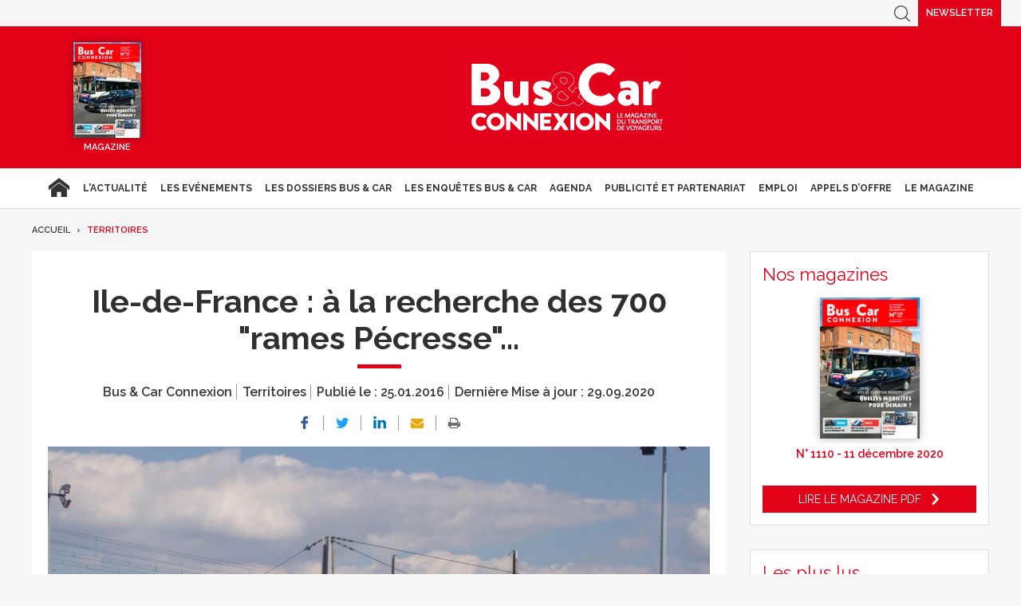

--- FILE ---
content_type: text/html; charset=UTF-8
request_url: https://www.busetcar.com/territoires/ile-de-france-a-la-recherche-des-700-rames-pecresse-622548.php
body_size: 17114
content:
<!DOCTYPE html>
<html lang="fr" class="has-navbar-fixed-top">
<head>
<script>
window.dataLayer = window.dataLayer || [];
dataLayer.push({
 'login_status':'logged_in',
'content_group':'Article',			
'content_group2':'Territoires','content_type': 'free',
'publication_date':'25/01/2016','author': 'Michel Chlastacz','display_ads':"false" ,
'media':'Bus & Car Connexion'  });
</script>
    <!-- Google Tag Manager -->
  <script>
    (function(w,d,s,l,i){w[l]=w[l]||[];w[l].push({'gtm.start':
    new Date().getTime(),event:'gtm.js'});var f=d.getElementsByTagName(s)[0],
    j=d.createElement(s),dl=l!='dataLayer'?'&l='+l:'';j.async=true;j.src=
    'https://www.googletagmanager.com/gtm.js?id='+i+dl;f.parentNode.insertBefore(j,f);
    })(window,document,'script','dataLayer','GTM-FC5ZV43');
  </script>
<!-- End Google Tag Manager -->
    <!-- COL -->

<!-- BL BC - Htmlheader de type imm -->
<!-- BL in -->

<!-- Global site tag (gtag.js) - Google Analytics -->
<script async src="https://www.googletagmanager.com/gtag/js?id=G-VT5DMN4CRT"></script>
<script>
  window.dataLayer = window.dataLayer || [];
  function gtag(){dataLayer.push(arguments);}
  gtag('js', new Date());

  gtag('config', 'G-VT5DMN4CRT');
</script>

<meta charset="utf-8"/>
<title>Ile-de-France : à la recherche des 700 &quot;rames Pécresse&quot;... - Bus &amp; Car</title>

<meta name="description" content="" />
<meta name="viewport" content="width=device-width, initial-scale=1, maximum-scale=1.0, shrink-to-fit=no, user-scalable=0" />


<link type="image/x-icon" rel="icon" href="/favicon.ico" />

    <meta name="twitter:description"
          content=""/>
    <meta name="twitter:title" content="Ile-de-France : à la recherche des 700 "rames Pécresse"..."/>
    <meta name="twitter:card" content="summary_large_image"/>

    <meta property="og:title" content="Ile-de-France : à la recherche des 700 "rames Pécresse"..."/>
    <meta property="og:description"
          content=""/>
            <meta property="og:image" content="https://ibp.info6tm.fr/api/v1/files/5f736ad18fe56f716572a89c/methodes/cover_mag/image.jpg"/>
        <meta property="og:image:type" content="image/jpeg"/>
        <meta property="og:locale" content="fr_FR">
    <meta property="og:url" content="http://www.busetcar.com/territoires/ile-de-france-a-la-recherche-des-700-rames-pecresse-622548.php/?latest">
	<link rel="canonical" href="/territoires/ile-de-france-a-la-recherche-des-700-rames-pecresse-622548.php" />


<link type="text/css" rel="stylesheet" href="/css/bc.min.css" />

<link type="text/css" rel="stylesheet" href="/css/print2020.min.css" media="print" />

<script type="text/javascript" src="/js/jquery-3.0.0.min.js"></script>
<script type="text/javascript" src="/js/scripts2020.min.js"></script>
<script type="text/javascript" src="/js/site.min.js"></script>
<script type="text/javascript" src="/js/sso2020.min.js"></script>

<!-- <script type="text/javascript" src="/js/jQuery.print.min.js"></script> -->

<link type="text/css" rel="stylesheet" href="/css/slippry.min.css" media="screen" />
<script type="text/javascript" src="/js/slippry.min.js"></script>

<script type="text/javascript">
    var LPF_SITE = 'bc0f';
    var LPF_PATH_CODE = 'undefined';
</script>

<script type="text/javascript">
    sas_tmstp = Math.round(Math.random() * 10000000000);
    sas_masterflag = 1;

    function SmartAdServer(sas_pageid, sas_formatid, sas_target) {
        if (sas_masterflag == 1) {
            sas_masterflag = 0;
            sas_master = 'M';
        } else {
            sas_master = 'S';
        }
        document.write('<scr' + 'ipt src="https://www.smartadserver.com/call/pubj/' + sas_pageid + '/' + sas_formatid + '/' + sas_master + '/' + sas_tmstp + '/' + escape(sas_target) + '?"></scr' + 'ipt>');
    }
</script>

	
<script src="//ced.sascdn.com/tag/106/smart.js" type="text/javascript"></script>
<script type="text/javascript">
  var syncjs = 1
  // Ads manager to use async tagging
  sas.setup({
    domain: "https://adapi.smartadserver.com",
    networkid: 106,
    async: syncjs
  });
</script>


    <script src="//assets.adobedtm.com/00b04938854733eea4b22b8bb187513ab8504c1b/satelliteLib-00a50b5bfbeef38b6ec319d116c0548adcc28051.js"></script>

<!-- Les metas OG pour Facebook -->
    <meta property="og:title" content="Ile-de-France : à la recherche des 700 "rames Pécresse"..."/>
    <meta property="og:description" content=""/>
    <meta property="og:type" content="article"/>
                         <meta property="og:image" content="https://ibp.info6tm.fr/api/v1/files/5f736ad18fe56f716572a89c/methodes/article_small_portrait/image.jpg"/>
                <link rel="canonical" href="https://www.busetcar.com/territoires/ile-de-france-a-la-recherche-des-700-rames-pecresse-622548.php" />

<meta name="robots" content="max-snippet:-1">
<meta name="robots" content="max-video-preview:-1">
<meta name="robots" content="max-image-preview:standard">

<!-- /BL -->

</head>
<body class="  bc ">



    <script>
        var LUP_datalayer = {
            profile: {},
            nav: {}
        };
    </script>

            <!-- CE FICHIER GÈRE UNIQUEMENT LA PARTIE NAV ET ARTICLE -->

<!-- Pour une meilleure lisibilité du code je mets la récupération d'Ariane ici. -->
        
                            
<script>
    var ariane = JSON.parse('\u007B\u0022bc\u003Abc0f\u003Aterritoires\u0022\u003A\u0022Territoires\u0022\u007D');
</script>


<!-- On gère ici la "recherche" -->

<script>

    /**
     * Les associations code site => libellé.
     */
    var LPF_PATH_CODE_LIBELLE = {
        BCTG: 'Bus&Car',
        THEB: 'TourHebdo',
        ICO: 'Icotour',
        RCP: 'Guide des Réceptifs',
        ASH: 'Actualités Sociales Hebdomadaires',
        ATL: 'Actu Transport Logistique'
    };

    var LPF_SITE_PREFIX = '';
    if (LPF_PATH_CODE_LIBELLE.hasOwnProperty(LPF_PATH_CODE)) {
        if (LPF_PATH_CODE === 'BCTG' || LPF_PATH_CODE === 'THEB' || LPF_PATH_CODE === 'ICO' || LPF_PATH_CODE == 'RCP') {
            LPF_SITE_PREFIX = 'th';
        } else if (LPF_PATH_CODE === 'ASH') {
            LPF_SITE_PREFIX = 'ash';
        } else if (LPF_PATH_CODE === 'ATL') {
            LPF_SITE_PREFIX = 'atl';
        }
    }

    /**
     *
     * TODO :
     * A adapter pour les autres sites :
     * pageName (return th & tmp.slice(0, ==>3<==) (car tr:theb0f:tourh)
     * buildAriane (path en dur)
     * namespace => ajouter les différents sites (cas particulier pour TH normalement si faut faire B&C, icotour & GDR)
     */

    /**
     * Tous ce qui est dans "nav"
     *
     * Retourne le nom de la page sous le format
     * site:[reste du path => sans la famille & sans le code site de Pulse]
     * @param path
     * @returns string
     */
    function pageName(path) {
        var slice = 2;
        if (LPF_SITE_PREFIX === 'th') {
            slice = 3;
        }
        var tmp = path.split(':');
        tmp.splice(0, slice);
        return LPF_SITE_PREFIX + ':' + tmp.join(':');
    }

    /**
     * Renvoie le type de la page (homepage, section ou article)
     * @param type
     * @param path
     * @returns string
     */
    function pageType(type, path) {
        if (type === 'H') {
            if (path.indexOf('homepage') === -1) {
                return 'section';
            }
            return 'homepage';
        } else if (type === 'E') {
            return 'article';
        } else if (type === 'C') {
            return 'section';
        }
    }

    /**
     * A partir du fil d'ariane crée les différentes propriétes pour le "nav".
     * @param ariane
     * @returns object
     */
    function buildAriane(ariane) {
        var level = [];
        for (var path in ariane) {
            level.push(pageName(path));
        }
        var res = {};
        for (var i = 0; i < level.length; i++) {
            res['level' + (i + 2)] = level[i];
        }
        return res;
    }

    /**
     * Renvoie le site correspondant.
     * Utilise la variable global LPF_PATH_CODE
     * @returns string
     */
    function nameSpace() {
        if (LPF_PATH_CODE_LIBELLE.hasOwnProperty(LPF_PATH_CODE)) {
            return LPF_PATH_CODE_LIBELLE[LPF_PATH_CODE];
        }
        return '';
    }

    /**
     * Retourne le prePageName c'est à dire le pageName sans le string avec les premiers ":".
     * @param path
     */
    function prePageName(path, pageType) {
        var tmp = pageName(path).split(':');
        if (LPF_SITE_PREFIX === 'th') tmp.splice(0, 1);
        if (path.indexOf('homepage') === -1) tmp.splice(1, 0, pageType);
        return tmp.join(':');
    }

    /**
     * Renvoie la string correspondant selon qu'on soit sur mobile ou tablette.
     */
    function responsive() {
        if (navigator.userAgent.match(/(android|iphone|blackberry|symbian|symbianos|symbos|netfront|model-orange|javaplatform|iemobile|windows phone|samsung|htc|opera mobile|opera mobi|opera mini|presto|huawei|blazer|bolt|doris|fennec|gobrowser|iris|maemo browser|mib|cldc|minimo|semc-browser|skyfire|teashark|teleca|uzard|uzardweb|meego|nokia|bb10|playbook)/gi)) {
            return 'responsive:mobile';
        } else {
            return 'responsive:desktop';
        }
    }

    /**
     * Renvoie les dimensions de l'écran.
     * @returns object
     */
    function getWindowSize() {
        return {
            width: window.screen.width,
            height: window.screen.height
        }
    }

    /**
     * Tous ce qui est dans article.
     * Renvoie la date de publication de l'article au format D/M/Y
     */
    function articleDatePublication(date) {
        var tmp = date.split(' ');
        tmp = tmp[0].split('-');
        return tmp[2] + '/' + tmp[1] + '/' + tmp[0];
    }

    /**
     * Renvoie le nom du serveur sans le "wwww-".
     */
    function getServer() {
        var server = window.location.hostname;
        if (server.indexOf('www-') !== -1) {
            server = server.replace('www-', '');
        }
        return server;
    }

    /**
     * Génère la dernière partie pour les pageName & les prePageName & hier1
     */
    function getArticleForPageName(article) {
        if (article) {
            var url_split = article.url.split('/');
            return ':' + url_split[url_split.length - 1].substr(0, url_split[url_split.length - 1].lastIndexOf('-'));
        } else {
            return '';
        }
    }

    var engine = JSON.parse('\u007B\u0022url\u0022\u003A\u0022\\\/territoires\\\/ile\u002Dde\u002Dfrance\u002Da\u002Dla\u002Drecherche\u002Ddes\u002D700\u002Drames\u002Dpecresse\u002D622548.php\u0022,\u0022type\u0022\u003A\u0022E\u0022,\u0022pinfo\u0022\u003A\u005B\u005D,\u0022pinfo2\u0022\u003Anull,\u0022http_code\u0022\u003A200,\u0022user_acces\u0022\u003Atrue,\u0022user_auth\u0022\u003Afalse,\u0022user_permissions\u0022\u003Afalse,\u0022body_page\u0022\u003A\u0022body_article_2col\u0022,\u0022colonnes\u0022\u003A\u005B\u0022Artventre\u0022,\u0022Rubdroite\u0022\u005D\u007D');
    var hierarchie = JSON.parse('\u007B\u0022id_hierarchie\u0022\u003A115343,\u0022titre\u0022\u003A\u0022Territoires\u0022,\u0022uri\u0022\u003A\u0022\\\/territoires\\\/\u0022,\u0022type\u0022\u003A\u0022PAG\u003A\u0022,\u0022niveau\u0022\u003A1,\u0022ordre\u0022\u003A0,\u0022visibilite\u0022\u003A1,\u0022meta\u0022\u003A\u007B\u0022code_magazine\u0022\u003A\u0022\u0022,\u0022code_pub\u0022\u003A\u002232113\\\/221019\u0022,\u0022description_article\u0022\u003A\u0022\u0023\u007Belement.chapeau\u007D\u0022,\u0022description_rubrique\u0022\u003A\u0022Bus\u0020\u0026\u0020Car\u0020Transport\u0020de\u0020Voyageurs,\u0020le\u0020portail\u0020des\u0020professionnels\u0020du\u0020Transport\u0020de\u0020Voyageurs\u0020\u003A\u0020actualit\\u00e9s\u0020du\u0020transport\u0020de\u0020voyageurs,\u0020offres\u0020d\u0027emploi,\u0020guide\u0020Icotour,\u0020toutes\u0020les\u0020informations\u0020pour\u0020les\u0020professionnels\u0020du\u0020transport\u0022,\u0022titre_article\u0022\u003A\u0022\u0023\u007Belement.titre\u007D\u0020\u002D\u0020Bus\u0020\u0026\u0020Car\u0022,\u0022titre_rubrique\u0022\u003A\u0022Bus\u0020\u0026\u0020Car\u0020\u002D\u0020Transport\u0020de\u0020Voyageurs\u0022,\u0022insertion\u0022\u003A\u0022\u0022,\u0022email\u0022\u003Anull,\u0022id_3R\u0022\u003Anull,\u0022reaction\u0022\u003Anull,\u0022cover\u0022\u003Anull,\u0022date_issue\u0022\u003Anull,\u0022ranking_mode_enabled\u0022\u003Anull,\u0022ranking_mode_polling_interval\u0022\u003A30000,\u0022lien_calameo\u0022\u003Anull\u007D,\u0022redirections\u0022\u003A\u005B\u005D,\u0022created_at\u0022\u003A\u007B\u0022date\u0022\u003A\u00222020\u002D09\u002D17\u002009\u003A34\u003A25.000000\u0022,\u0022timezone_type\u0022\u003A1,\u0022timezone\u0022\u003A\u0022\u002B00\u003A00\u0022\u007D,\u0022updated_at\u0022\u003A\u007B\u0022date\u0022\u003A\u00222025\u002D07\u002D08\u002012\u003A45\u003A00.000000\u0022,\u0022timezone_type\u0022\u003A1,\u0022timezone\u0022\u003A\u0022\u002B00\u003A00\u0022\u007D,\u0022date_front_last_sync\u0022\u003A\u007B\u0022date\u0022\u003A\u00222025\u002D07\u002D08\u002014\u003A22\u003A54.000000\u0022,\u0022timezone_type\u0022\u003A1,\u0022timezone\u0022\u003A\u0022\u002B00\u003A00\u0022\u007D,\u0022publiable\u0022\u003Atrue,\u0022associable\u0022\u003Atrue,\u0022rss\u0022\u003A0,\u0022body_rub\u0022\u003A\u0022body_rubrique_2col\u0022,\u0022colonnes_rub\u0022\u003A\u0022Rubventre,Rubdroite\u0022,\u0022body_art\u0022\u003A\u0022body_article_2col\u0022,\u0022colonnes_art\u0022\u003A\u0022Artventre,Rubdroite\u0022,\u0022request_type\u0022\u003A\u0022tricustom\u003Fpath\u003D\u0023\u007Bpath\u007D\u0026champ\u003Ddate_creation\u0026ordre\u003D\u002D1\u007Cpager\u003Fpgsize\u003D27\u0026pg\u003D\u0023\u007Bpg\u007D\u0022,\u0022date_front_first_sync\u0022\u003A\u007B\u0022date\u0022\u003A\u00222020\u002D09\u002D17\u002009\u003A34\u003A26.000000\u0022,\u0022timezone_type\u0022\u003A1,\u0022timezone\u0022\u003A\u0022\u002B00\u003A00\u0022\u007D,\u0022famille\u0022\u003A\u0022bc\u0022,\u0022site\u0022\u003A\u0022bc0f\u0022,\u0022path\u0022\u003A\u0022bc\u003Abc0f\u003Aterritoires\u0022,\u0022canonical_url\u0022\u003A\u0022https\u003A\\\/\\\/www.busetcar.com\\\/territoires\\\/\u0022\u007D');
    var article = null;

    if (engine.type === 'E') {
        article = JSON.parse('\u007B\u0022_id\u0022\u003A622548,\u0022id_element\u0022\u003A622548,\u0022titre\u0022\u003A\u0022Ile\u002Dde\u002DFrance\u0020\u003A\u0020\\u00e0\u0020la\u0020recherche\u0020des\u0020700\u0020\\\u0022rames\u0020P\\u00e9cresse\\\u0022...\u0022,\u0022titre_alt\u0022\u003Anull,\u0022titre_url\u0022\u003A\u0022ile\u002Dde\u002Dfrance\u002Da\u002Dla\u002Drecherche\u002Ddes\u002D700\u002Drames\u002Dpecresse\u0022,\u0022texte\u0022\u003A\u0022Le\u002020\u0020janvier\u00202016,\u0020Val\\u00e9rie\u0020P\\u00e9cresse\u0020a\u0020r\\u00e9affirm\\u00e9\u0020devant\u0020le\u0020Syndicat\u0020des\u0020Transports\u0020d\\u2019\\u00cele\u002Dde\u002DFrance\u0020\u0028STIF\u0029\u0020sa\u0020volont\\u00e9\u0020de\u0020renouveler\u0020et\u0020de\u0020moderniser\u0020d\\u2019ici\u00202021\u0020la\u0020totalit\\u00e9\u0020du\u0020parc\u0020des\u0020mat\\u00e9riels\u0020roulants\u0020des\u0020transports\u0020ferroviaires\u0020r\\u00e9gionaux,\u0020RER\u0020et\u0020\u003Cem\u003ETransilien\u003C\\\/em\u003E.\u0020Concr\\u00e8tement,\u0020il\u0020s\u0027agira\u0020de\u0020passer\u0020\\u00e0\u0020700\u0020rames\u0020\\u00ab\u003Cem\u003Enouvelles\u0020ou\u0020r\\u00e9nov\\u00e9es\u003C\\\/em\u003E\\u00bb\u0020\u0028la\u0020nuance\u0020est\u0020importante\u0029,\u0020au\u0020lieu\u0020des\u0020280\u0020rames\u0020nouvelles\u0020des\u0020contrats\u0020STIF\u002DRATP\u0020et\u0020STIF\u0020\u002D\u0020SNCF\u0020conclus\u0020avant\u0020les\u0020\\u00e9lections\u0020r\\u00e9gionales.\\r\\n\\r\\nD\\u00e9crypter\u0020ces\u0020propositions\\u00a0c\\u2019est\u0020d\\u2019abord\u0020rappeler\u0020qu\\u2019on\u0020ne\u0020peut\u0020renouveler\u0020que\u0020l\\u2019obsol\\u00e8te,\u0020et\u0020ensuite\u0020ne\u0020r\\u00e9nover\u0020que\u0020si\u0020la\u0020dur\\u00e9e\u0020de\u0020vie\u0020suppl\\u00e9mentaire\u0020obtenue\u0020rentabilise\u0020l\\u2019op\\u00e9ration\u0020en\u0020comparaison\u0020du\u0020co\\u00fbt\u0020d\\u2019un\u0020mat\\u00e9riel\u0020neuf.\\r\\n\\r\\nC\\u00f4t\\u00e9\u0020mat\\u00e9riels\u0020tr\\u00e8s\u0020anciens,\u0020il\u0020reste\u0020trois\u0020s\\u00e9ries\u0020de\u0020rames\\u00a0\u003Ales\u0020six\u0020Z\u00206100,\u0020seules\u0020de\u0020type\u0020\\u00abpetits\u0020gris\\u00bb\u0020subsistantes\u0020de\u0020la\u0020banlieue\u0020Nord,\u0020plus\u0020des\u0020rames\u0020inox\u0020pouss\\u00e9es\\\/tract\\u00e9es\u0020RIB\u0020et\u0020les\u0020Z\u00206400.\u0020Les\u0020premi\\u00e8res\u0020dispara\\u00eetront\u0020fin\u00202016,\u0020remplac\\u00e9es\u0020par\u0020des\u0020\u003Cem\u003EFrancilien\u003C\\\/em\u003E\u0020\u0028Z\u002050\u0020000\u0029.\u0020Si\u0020les\u0020RIB\u0020viennent\u0020de\u0020quitter\u0020la\u0020ligne\u0020L\u0020\u0028Saint\u002DLazare\u002DMantes\u002DVernon\\\/Gisors\u0029\u0020elles\u0020roulent\u0020encore\u0020en\u0020banlieue\u0020Est.\u0020Les\u0020Z\u00206400\u0020totalisent\u002054\u0020rames\u0020en\u0020service,\u0020certaines\u0020roulant\u0020en\u0020heures\u0020de\u0020pointe\u0020sur\u0020Paris\u002DCergy.\u0020Elles\u0020sont\u0020affect\\u00e9es\u0020aux\u0020relations\u0020Saint\u002DLazare\u0020\u002D\u0020Versailles\u002DRive\u002DDroite\\\/\u0020Saint\u002DNom\u002Dla\u002DBret\\u00e8che\u0020\u0028plus\u0020les\u0020branches\u0020Saint\u002DGermain\u0020Grande\u0020Ceinture\u0020et\u0020Noisy\u002Dle\u002DRoi\u0029.\u0020Fin\u00202017\u0020elles\u0020seront\u0020en\u0020partie\u0020remplac\\u00e9es\u0020par\u002019\u0020rames\u0020Z\u002050\u0020000\u0020\u003Cem\u003EFrancilien\u003C\\\/em\u003E.\u0020Resteraient\u002035\u0020rames\u0020\\u00e0\u0020renouveler.\\r\\n\\r\\nLes\u0020autres\u0020renouvellements\u0020visent\u0020les\u0020voitures\u0020\\u00e0\u0020deux\u0020niveaux\u0020datant\u0020des\u0020ann\\u00e9es\u00201970\u002D80\u0020utilis\\u00e9es\u0020en\u0020composition\u0020\\u00e0\u0020six\u0020caisses\u0020sur\u0020les\u0020lignes\u0020de\u0020Saint\u002DLazare,\u0020ou\u0020\\u00e0\u0020sept\u0020caisses\u0020sur\u0020la\u0020grande\u0020banlieue\u0020Montparnasse.\u0020Soit\u0020une\u0020cinquantaine\u0020de\u0020rames\u0020qui\u0020pourraient\u0020\\u00eatre\u0020remplac\\u00e9es\u0020par\u0020des\u0020\u003Cem\u003ERegio\u00202\u0020N\u003C\\\/em\u003E.\\r\\n\\r\\nC\\u00f4t\\u00e9\u0020RER\u002DA\u0020RATP,\u0020la\u0020commande\u0020des\u0020rames\u0020\\u00e0\u0020deux\u0020niveaux\u0020MI\u002009\u0020totalise\u0020140\u0020unit\\u00e9s\u0020dont\u002087\u0020d\\u00e9j\\u00e0\u0020livr\\u00e9es\u0020\u0028plus\u002010\u0020en\u00202016\u0029.\u0020Elles\u0020remplaceront\u0020d\\u2019ici\u00202020\u0020les\u0020MS\u002061\u0020livr\\u00e9es\u0020de\u0020\\u2026\u00201967\u0020\\u00e0\u00201980,\u0020dont\u002032\u0020sont\u0020encore\u0020en\u0020service.\\r\\n\\r\\nS\\u2019ajoutent\u0020les\u0020besoins\u0020li\\u00e9s\u0020au\u0020prolongement\u0020ouest\u0020du\u0020RER\u002DE\u0020SNCF,\u0020avec\u0020des\u0020\\u00e9valuations\u0020qui\u0020vont\u0020de\u002050\u0020\\u00e0\u0020110\u0020rames\u0020selon\u0020la\u0020solution\u0020retenue.\u0020Soit\u0020le\u0020maintien\u0020des\u002053\u0020rames\u0020MI\u00202N\u0020\u0028Z\u002022500\u0029\u0020livr\\u00e9es\u0020de\u00201996\u0020\\u00e0\u00202000,\u0020ou\u0020leur\u0020envoi\u0020sur\u0020d\\u2019autres\u0020lignes\\u2026\\r\\n\\r\\nLes\u0020r\\u00e9novations,\u0020qui\u0020seraient\u0020\\u00e0\u0020r\\u00e9partir\u0020entre\u0020les\u0020industriels\u0020et\u0020les\u0020ateliers\u0020SNCF,\u0020ne\u0020peuvent\u0020concerner\u0020qu\\u2019une\u0020partie\u0020des\u0020252\u0020automotrices\u0020\\u00e0\u0020deux\u0020niveaux\u0020Z\u00202\u0020N,\u0020puisque\u0020certaines\u0020ont\u0020\\u00e9t\\u00e9\u0020modernis\\u00e9es\u0020en\u00202007.\u0020Les\u0020Z\u00205600\u0020\u00281,5\u0020kV\u0020continu\u0029\u0020et\u0020Z\u002020\u0020500\u0020\u0028bi\u0020courant\u00201,5\\\/\u002025\u0020kV\u0029\u0020aux\u0020longueurs\u0020et\u0020compositions\u0020vari\\u00e9es,\u0020livr\\u00e9es\u0020de\u00201982\u0020\\u00e0\u00201985\u0020et\u0020de\u00201992\u0020\\u00e0\u00201998,\u0020sont\u0020exploit\\u00e9es\u0020sur\u0020les\u0020RER\u0020C\u0020et\u0020D.\\r\\n\\r\\nEn\u0020tout\u0020\\u00e9tat\u0020de\u0020cause,\u0020l\\u2019essentiel\u0020des\u0020investissements\u0020est\u0020mobilis\\u00e9\u0020d\\u2019ici\u00202020\u0020par\u0020les\u0020infrastructures\u002A.\u0020Alors\u0020que\u0020les\u0020objectifs\u0020annonc\\u00e9s\u0020par\u0020Val\\u00e9rie\u0020P\\u00e9cresse\u0020impliquent\u0020un\u0020effort\u0020suppl\\u00e9mentaire\u0020de\u00204,5\u0020milliards\u0020d\\u2019euros\\u00a0\u0021\\r\\n\\r\\n\\u00a0\\r\\n\\r\\n\u002A\u003Cem\u003E\u0020Le\u0020CPER\u00202016\u002D2020\u0020pr\\u00e9voit\u0020d\\u2019investir\u00203,076\u0020milliards\u0020d\\u2019euros\u0020pour\u0020les\u0020r\\u00e9seaux\u0020RER\u0020et\u0020\\u00ab\\u00a0Transilien\\u00a0\\u00bb.\u003C\\\/em\u003E\u0022,\u0022surtitre\u0022\u003A\u0022\u0022,\u0022signature\u0022\u003A\u0022Michel\u0020Chlastacz\u0022,\u0022chapeau\u0022\u003A\u0022\u0022,\u0022source\u0022\u003A\u0022bc\u0022,\u0022type\u0022\u003A\u0022ART\u003A\u0022,\u0022profil\u0022\u003Anull,\u0022url\u0022\u003A\u0022\\\/territoires\\\/ile\u002Dde\u002Dfrance\u002Da\u002Dla\u002Drecherche\u002Ddes\u002D700\u002Drames\u002Dpecresse\u002D622548.php\u0022,\u0022debut_publication\u0022\u003Anull,\u0022fin_publication\u0022\u003Anull,\u0022date_creation\u0022\u003A\u007B\u0022date\u0022\u003A\u00222016\u002D01\u002D25\u002010\u003A21\u003A36.000000\u0022,\u0022timezone_type\u0022\u003A1,\u0022timezone\u0022\u003A\u0022\u002B00\u003A00\u0022\u007D,\u0022date_modification\u0022\u003A\u007B\u0022date\u0022\u003A\u00222020\u002D09\u002D29\u002017\u003A11\u003A44.000000\u0022,\u0022timezone_type\u0022\u003A1,\u0022timezone\u0022\u003A\u0022\u002B00\u003A00\u0022\u007D,\u0022id_import\u0022\u003A\u0022bc0f\u003Aarticles\u003A61462\u0022,\u0022payant\u0022\u003A0,\u0022reagir\u0022\u003A1,\u0022reagir_nb\u0022\u003A0,\u0022cpt_vues\u0022\u003A449,\u0022hierarchies\u0022\u003A\u005B\u007B\u0022id_hierarchie\u0022\u003A115343,\u0022titre\u0022\u003A\u0022Territoires\u0022,\u0022uri\u0022\u003A\u0022\\\/territoires\\\/\u0022,\u0022type\u0022\u003A\u0022PAG\u003A\u0022,\u0022niveau\u0022\u003A1,\u0022ordre\u0022\u003A0,\u0022visibilite\u0022\u003A1,\u0022meta\u0022\u003A\u007B\u0022code_magazine\u0022\u003A\u0022\u0022,\u0022code_pub\u0022\u003A\u002232113\\\/221019\u0022,\u0022description_article\u0022\u003A\u0022\u0023\u007Belement.chapeau\u007D\u0022,\u0022description_rubrique\u0022\u003A\u0022Bus\u0020\u0026\u0020Car\u0020Transport\u0020de\u0020Voyageurs,\u0020le\u0020portail\u0020des\u0020professionnels\u0020du\u0020Transport\u0020de\u0020Voyageurs\u0020\u003A\u0020actualit\\u00e9s\u0020du\u0020transport\u0020de\u0020voyageurs,\u0020offres\u0020d\u0027emploi,\u0020guide\u0020Icotour,\u0020toutes\u0020les\u0020informations\u0020pour\u0020les\u0020professionnels\u0020du\u0020transport\u0022,\u0022titre_article\u0022\u003A\u0022\u0023\u007Belement.titre\u007D\u0020\u002D\u0020Bus\u0020\u0026\u0020Car\u0022,\u0022titre_rubrique\u0022\u003A\u0022Bus\u0020\u0026\u0020Car\u0020\u002D\u0020Transport\u0020de\u0020Voyageurs\u0022,\u0022insertion\u0022\u003A\u0022\u0022,\u0022email\u0022\u003Anull,\u0022id_3R\u0022\u003Anull,\u0022reaction\u0022\u003Anull,\u0022cover\u0022\u003Anull,\u0022date_issue\u0022\u003Anull,\u0022ranking_mode_enabled\u0022\u003Anull,\u0022ranking_mode_polling_interval\u0022\u003A30000,\u0022lien_calameo\u0022\u003Anull\u007D,\u0022redirections\u0022\u003A\u005B\u005D,\u0022created_at\u0022\u003A\u007B\u0022date\u0022\u003A\u00222020\u002D09\u002D17\u002009\u003A34\u003A25.000000\u0022,\u0022timezone_type\u0022\u003A1,\u0022timezone\u0022\u003A\u0022\u002B00\u003A00\u0022\u007D,\u0022updated_at\u0022\u003A\u007B\u0022date\u0022\u003A\u00222025\u002D07\u002D08\u002012\u003A45\u003A00.000000\u0022,\u0022timezone_type\u0022\u003A1,\u0022timezone\u0022\u003A\u0022\u002B00\u003A00\u0022\u007D,\u0022date_front_last_sync\u0022\u003A\u007B\u0022date\u0022\u003A\u00222025\u002D07\u002D08\u002014\u003A22\u003A54.000000\u0022,\u0022timezone_type\u0022\u003A1,\u0022timezone\u0022\u003A\u0022\u002B00\u003A00\u0022\u007D,\u0022publiable\u0022\u003Atrue,\u0022associable\u0022\u003Atrue,\u0022rss\u0022\u003A0,\u0022body_rub\u0022\u003A\u0022body_rubrique_2col\u0022,\u0022colonnes_rub\u0022\u003A\u0022Rubventre,Rubdroite\u0022,\u0022body_art\u0022\u003A\u0022body_article_2col\u0022,\u0022colonnes_art\u0022\u003A\u0022Artventre,Rubdroite\u0022,\u0022request_type\u0022\u003A\u0022tricustom\u003Fpath\u003D\u0023\u007Bpath\u007D\u0026champ\u003Ddate_creation\u0026ordre\u003D\u002D1\u007Cpager\u003Fpgsize\u003D27\u0026pg\u003D\u0023\u007Bpg\u007D\u0022,\u0022date_front_first_sync\u0022\u003A\u007B\u0022date\u0022\u003A\u00222020\u002D09\u002D17\u002009\u003A34\u003A26.000000\u0022,\u0022timezone_type\u0022\u003A1,\u0022timezone\u0022\u003A\u0022\u002B00\u003A00\u0022\u007D,\u0022famille\u0022\u003A\u0022bc\u0022,\u0022site\u0022\u003A\u0022bc0f\u0022,\u0022path\u0022\u003A\u0022bc\u003Abc0f\u003Aterritoires\u0022\u007D\u005D,\u0022site\u0022\u003A\u0022bc0f\u0022,\u0022complements\u0022\u003A\u005B\u007B\u0022id_complement\u0022\u003A231808,\u0022titre\u0022\u003A\u0022Image\u0022,\u0022texte\u0022\u003Anull,\u0022signature\u0022\u003Anull,\u0022ordre\u0022\u003A1,\u0022type\u0022\u003A\u0022MED\u003AIMG\u003A\u0022,\u0022alt\u0022\u003Anull,\u0022actif\u0022\u003A1,\u0022path\u0022\u003Anull,\u0022id_l2_img\u0022\u003A\u00225f736ad18fe56f716572a89c\u0022,\u0022id_sans_version_fils\u0022\u003Anull,\u0022source\u0022\u003Anull,\u0022meta\u0022\u003A\u007B\u0022user_id\u0022\u003A\u002258341b0b8203963d30e593f2\u0022,\u0022application_id\u0022\u003A\u00225702832dc7585d717e3ec80a\u0022,\u0022organization_id\u0022\u003A\u00225a0025228fe56f7b1a5a8822\u0022,\u0022extension\u0022\u003A\u0022jpeg\u0022,\u0022extension_originale\u0022\u003A\u0022jpeg\u0022,\u0022fichier_original\u0022\u003A\u0022Rame\u002DPecresse.jpeg\u0022,\u0022path\u0022\u003A\u0022\\\/5a0025228fe56f7b1a5a8822\\\/13\\\/ca7\\\/13bebeb2\u002D9618\u002D4a47\u002D8f2a\u002D5dc2e34c2ca7.jpeg\u0022,\u0022ibp_path\u0022\u003A\u0022http\u003A\\\/\\\/ibp\u002Dprod.info6tm.fr\\\/api\\\/v1\\\/files\\\/5f736ad18fe56f716572a89c\u003Falt\u003Dfile\u0022,\u0022size\u0022\u003A912524,\u0022md5sum\u0022\u003A\u00229285b2563af1aa5d2c2732d53055b249\u0022,\u0022mime_type\u0022\u003A\u0022image\\\/jpeg\u0022,\u0022version\u0022\u003A1,\u0022extra\u0022\u003A\u005B\u005D,\u0022methodes\u0022\u003A\u005B\u005D,\u0022meta\u0022\u003A\u007B\u0022Version\u0022\u003A\u0022\\u0000\\u0000\u0022,\u0022Title\u0022\u003A\u0022\u0022,\u0022Urgency\u0022\u003A\u0022\u0022,\u0022Category\u0022\u003A\u0022\u0022,\u0022SubCategories\u0022\u003A\u0022\u0022,\u0022Keywords\u0022\u003A\u0022\u0022,\u0022Instructions\u0022\u003A\u0022\u0022,\u0022CreationDate\u0022\u003A\u002220050401\u0022,\u0022CreationTime\u0022\u003A\u0022004805\u0022,\u0022ProgramUsed\u0022\u003A\u0022\u0022,\u0022Author\u0022\u003A\u0022\u0022,\u0022Position\u0022\u003A\u0022\u0022,\u0022City\u0022\u003A\u0022\u0022,\u0022State\u0022\u003A\u0022\u0022,\u0022Country\u0022\u003A\u0022\u0022,\u0022TransmissionReference\u0022\u003A\u0022\u0022,\u0022Headline\u0022\u003A\u0022\u0022,\u0022Credit\u0022\u003A\u0022\u0022,\u0022Source\u0022\u003A\u0022\u0022,\u0022Copyright\u0022\u003A\u0022\u0022,\u0022Caption\u0022\u003A\u0022OLYMPUS\u0020DIGITAL\u0020CAMERA\u0022,\u0022CaptionWriter\u0022\u003A\u0022\u0022\u007D,\u0022exif\u0022\u003A\u007B\u0022FILE\u0022\u003A\u007B\u0022FileName\u0022\u003A\u0022phpXiqQSr\u0022,\u0022FileDateTime\u0022\u003A\u00221601399505\u0022,\u0022FileSize\u0022\u003A\u0022912524\u0022,\u0022FileType\u0022\u003A\u00222\u0022,\u0022MimeType\u0022\u003A\u0022image\\\/jpeg\u0022,\u0022SectionsFound\u0022\u003A\u0022ANY_TAG,\u0020IFD0,\u0020THUMBNAIL,\u0020EXIF,\u0020INTEROP\u0022\u007D,\u0022COMPUTED\u0022\u003A\u007B\u0022html\u0022\u003A\u0022width\u003D\\\u00222000\\\u0022\u0020height\u003D\\\u00221500\\\u0022\u0022,\u0022Height\u0022\u003A\u00221500\u0022,\u0022Width\u0022\u003A\u00222000\u0022,\u0022IsColor\u0022\u003A\u00221\u0022,\u0022ByteOrderMotorola\u0022\u003A\u00220\u0022,\u0022ApertureFNumber\u0022\u003A\u0022f\\\/5.6\u0022,\u0022UserComment\u0022\u003A\u0022\u0020\u0022,\u0022UserCommentEncoding\u0022\u003A\u0022UNDEFINED\u0022,\u0022Thumbnail_FileType\u0022\u003A\u00222\u0022,\u0022Thumbnail_MimeType\u0022\u003A\u0022image\\\/jpeg\u0022\u007D\u007D,\u0022updated_at\u0022\u003A\u00222020\u002D09\u002D29T17\u003A11\u003A45\u002B00\u003A00\u0022,\u0022created_at\u0022\u003A\u00222020\u002D09\u002D29T17\u003A11\u003A45\u002B00\u003A00\u0022,\u0022_id\u0022\u003A\u00225f736ad18fe56f716572a89c\u0022\u007D,\u0022metadata\u0022\u003A\u007B\u0022labels\u0022\u003A\u005B\u007B\u0022id\u0022\u003A\u0022pleine_largeur\u0022,\u0022label\u0022\u003A\u0022Image\u0020principale\u0022\u007D\u005D\u007D\u007D\u005D,\u0022metadata\u0022\u003A\u007B\u0022canonical_url\u0022\u003A\u0022\\\/territoires\\\/ile\u002Dde\u002Dfrance\u002Da\u002Dla\u002Drecherche\u002Ddes\u002D700\u002Drames\u002Dpecresse\u002D622548.php\u0022,\u0022canonical_site\u0022\u003A\u0022bc0f\u0022,\u0022urls\u0022\u003A\u007B\u0022bc0f\u0022\u003A\u0022\\\/territoires\\\/ile\u002Dde\u002Dfrance\u002Da\u002Dla\u002Drecherche\u002Ddes\u002D700\u002Drames\u002Dpecresse\u002D622548.php\u0022\u007D\u007D,\u0022editings\u0022\u003A\u005B\u005D,\u0022rubriques_principales\u0022\u003A\u007B\u0022bc0f\u0022\u003A\u0022bc\u003Abc0f\u003Aterritoires\u0022\u007D,\u0022date_front_first_sync\u0022\u003A\u007B\u0022date\u0022\u003A\u00222016\u002D01\u002D25\u002010\u003A21\u003A36.000000\u0022,\u0022timezone_type\u0022\u003A1,\u0022timezone\u0022\u003A\u0022\u002B00\u003A00\u0022\u007D,\u0022date_front_last_sync\u0022\u003A\u007B\u0022date\u0022\u003A\u00222016\u002D01\u002D25\u002010\u003A21\u003A36.000000\u0022,\u0022timezone_type\u0022\u003A1,\u0022timezone\u0022\u003A\u0022\u002B00\u003A00\u0022\u007D,\u0022modules\u0022\u003A\u007B\u0022keywords\u0022\u003A\u005B\u007B\u0022slug\u0022\u003A\u0022transport\u002Dferroviaire\u0022,\u0022dictionary\u0022\u003A\u0022bc0f\u0022,\u0022family\u0022\u003A\u0022etiquettes\u0022,\u0022label\u0022\u003A\u0022Ferroviaire\u0022,\u0022variants\u0022\u003Anull,\u0022image\u0022\u003Anull\u007D\u005D\u007D,\u0022id_sans_version\u0022\u003A\u0022622548\u0022,\u0022id_actunet\u0022\u003A0,\u0022meta\u0022\u003Anull,\u0022etat\u0022\u003A99,\u0022version\u0022\u003A99,\u0022alt\u0022\u003Anull,\u0022url_bloque\u0022\u003A0,\u0022url_source\u0022\u003Anull,\u0022mots_cles\u0022\u003Anull,\u0022thesaurus\u0022\u003Anull,\u0022fulltexte\u0022\u003Anull,\u0022fulltexte2\u0022\u003Anull,\u0022created_at\u0022\u003A\u00222020\u002D09\u002D29\u002019\u003A11\u003A43\u0022,\u0022updated_at\u0022\u003A\u00222025\u002D12\u002D27\u002000\u003A04\u003A06\u0022,\u0022utilisateur_creation\u0022\u003A8,\u0022utilisateur_modification\u0022\u003A8,\u0022date_lock\u0022\u003A\u00222016\u002D01\u002D25\u002011\u003A21\u003A36\u0022,\u0022utilisateur_lock\u0022\u003A8,\u0022date_premiere_publication\u0022\u003A\u00222016\u002D01\u002D25\u002011\u003A21\u003A36\u0022,\u0022date_derniere_publication\u0022\u003A\u00222016\u002D01\u002D25\u002011\u003A21\u003A36\u0022,\u0022flux_tetiere\u0022\u003Anull,\u0022no_page\u0022\u003A0,\u0022pdf\u0022\u003Anull,\u0022cpt_ami\u0022\u003A0,\u0022origine\u0022\u003Anull,\u0022flux_id\u0022\u003Anull,\u0022flux_no_arbre\u0022\u003Anull,\u0022flux_rubrique\u0022\u003Anull,\u0022flux_taille\u0022\u003Anull,\u0022pastille\u0022\u003A0,\u0022pastille_abonn\u0022\u003A\u0022\u0022,\u0022flux_localite\u0022\u003Anull,\u0022flux_theme\u0022\u003Anull,\u0022flux_evenement\u0022\u003Anull,\u0022flux_ville\u0022\u003Anull,\u0022flux_personne\u0022\u003Anull,\u0022flux_lieu\u0022\u003Anull,\u0022blog_corres_post_id\u0022\u003A0,\u0022blog_corres_post_url\u0022\u003A\u0022\u0022,\u0022blog_corres_url\u0022\u003A\u0022\u0022,\u0022mediabong\u0022\u003A0,\u0022lie_a\u0022\u003A0,\u0022utilisateur_assign\u0022\u003Anull,\u0022avancement\u0022\u003A0,\u0022blocks\u0022\u003Anull,\u0022live\u0022\u003Anull,\u0022images\u0022\u003A\u005B\u007B\u0022id_complement\u0022\u003A231808,\u0022titre\u0022\u003A\u0022Image\u0022,\u0022texte\u0022\u003Anull,\u0022signature\u0022\u003Anull,\u0022ordre\u0022\u003A1,\u0022type\u0022\u003A\u0022MED\u003AIMG\u003A\u0022,\u0022alt\u0022\u003Anull,\u0022actif\u0022\u003A1,\u0022path\u0022\u003Anull,\u0022id_l2_img\u0022\u003A\u00225f736ad18fe56f716572a89c\u0022,\u0022id_sans_version_fils\u0022\u003Anull,\u0022source\u0022\u003Anull,\u0022meta\u0022\u003A\u007B\u0022user_id\u0022\u003A\u002258341b0b8203963d30e593f2\u0022,\u0022application_id\u0022\u003A\u00225702832dc7585d717e3ec80a\u0022,\u0022organization_id\u0022\u003A\u00225a0025228fe56f7b1a5a8822\u0022,\u0022extension\u0022\u003A\u0022jpeg\u0022,\u0022extension_originale\u0022\u003A\u0022jpeg\u0022,\u0022fichier_original\u0022\u003A\u0022Rame\u002DPecresse.jpeg\u0022,\u0022path\u0022\u003A\u0022\\\/5a0025228fe56f7b1a5a8822\\\/13\\\/ca7\\\/13bebeb2\u002D9618\u002D4a47\u002D8f2a\u002D5dc2e34c2ca7.jpeg\u0022,\u0022ibp_path\u0022\u003A\u0022http\u003A\\\/\\\/ibp\u002Dprod.info6tm.fr\\\/api\\\/v1\\\/files\\\/5f736ad18fe56f716572a89c\u003Falt\u003Dfile\u0022,\u0022size\u0022\u003A912524,\u0022md5sum\u0022\u003A\u00229285b2563af1aa5d2c2732d53055b249\u0022,\u0022mime_type\u0022\u003A\u0022image\\\/jpeg\u0022,\u0022version\u0022\u003A1,\u0022extra\u0022\u003A\u005B\u005D,\u0022methodes\u0022\u003A\u005B\u005D,\u0022meta\u0022\u003A\u007B\u0022Version\u0022\u003A\u0022\\u0000\\u0000\u0022,\u0022Title\u0022\u003A\u0022\u0022,\u0022Urgency\u0022\u003A\u0022\u0022,\u0022Category\u0022\u003A\u0022\u0022,\u0022SubCategories\u0022\u003A\u0022\u0022,\u0022Keywords\u0022\u003A\u0022\u0022,\u0022Instructions\u0022\u003A\u0022\u0022,\u0022CreationDate\u0022\u003A\u002220050401\u0022,\u0022CreationTime\u0022\u003A\u0022004805\u0022,\u0022ProgramUsed\u0022\u003A\u0022\u0022,\u0022Author\u0022\u003A\u0022\u0022,\u0022Position\u0022\u003A\u0022\u0022,\u0022City\u0022\u003A\u0022\u0022,\u0022State\u0022\u003A\u0022\u0022,\u0022Country\u0022\u003A\u0022\u0022,\u0022TransmissionReference\u0022\u003A\u0022\u0022,\u0022Headline\u0022\u003A\u0022\u0022,\u0022Credit\u0022\u003A\u0022\u0022,\u0022Source\u0022\u003A\u0022\u0022,\u0022Copyright\u0022\u003A\u0022\u0022,\u0022Caption\u0022\u003A\u0022OLYMPUS\u0020DIGITAL\u0020CAMERA\u0022,\u0022CaptionWriter\u0022\u003A\u0022\u0022\u007D,\u0022exif\u0022\u003A\u007B\u0022FILE\u0022\u003A\u007B\u0022FileName\u0022\u003A\u0022phpXiqQSr\u0022,\u0022FileDateTime\u0022\u003A\u00221601399505\u0022,\u0022FileSize\u0022\u003A\u0022912524\u0022,\u0022FileType\u0022\u003A\u00222\u0022,\u0022MimeType\u0022\u003A\u0022image\\\/jpeg\u0022,\u0022SectionsFound\u0022\u003A\u0022ANY_TAG,\u0020IFD0,\u0020THUMBNAIL,\u0020EXIF,\u0020INTEROP\u0022\u007D,\u0022COMPUTED\u0022\u003A\u007B\u0022html\u0022\u003A\u0022width\u003D\\\u00222000\\\u0022\u0020height\u003D\\\u00221500\\\u0022\u0022,\u0022Height\u0022\u003A\u00221500\u0022,\u0022Width\u0022\u003A\u00222000\u0022,\u0022IsColor\u0022\u003A\u00221\u0022,\u0022ByteOrderMotorola\u0022\u003A\u00220\u0022,\u0022ApertureFNumber\u0022\u003A\u0022f\\\/5.6\u0022,\u0022UserComment\u0022\u003A\u0022\u0020\u0022,\u0022UserCommentEncoding\u0022\u003A\u0022UNDEFINED\u0022,\u0022Thumbnail_FileType\u0022\u003A\u00222\u0022,\u0022Thumbnail_MimeType\u0022\u003A\u0022image\\\/jpeg\u0022\u007D\u007D,\u0022updated_at\u0022\u003A\u00222020\u002D09\u002D29T17\u003A11\u003A45\u002B00\u003A00\u0022,\u0022created_at\u0022\u003A\u00222020\u002D09\u002D29T17\u003A11\u003A45\u002B00\u003A00\u0022,\u0022_id\u0022\u003A\u00225f736ad18fe56f716572a89c\u0022\u007D,\u0022metadata\u0022\u003A\u007B\u0022labels\u0022\u003A\u005B\u007B\u0022id\u0022\u003A\u0022pleine_largeur\u0022,\u0022label\u0022\u003A\u0022Image\u0020principale\u0022\u007D\u005D\u007D\u007D\u005D,\u0022canonical_url\u0022\u003A\u0022https\u003A\\\/\\\/www.busetcar.com\\\/territoires\\\/ile\u002Dde\u002Dfrance\u002Da\u002Dla\u002Drecherche\u002Ddes\u002D700\u002Drames\u002Dpecresse\u002D622548.php\u0022,\u0022mea\u0022\u003A\u007B\u0022titre\u0022\u003A\u0022Ile\u002Dde\u002DFrance\u0020\u003A\u0020\\u00e0\u0020la\u0020recherche\u0020des\u0020700\u0020\\\u0022rames\u0020P\\u00e9cresse\\\u0022...\u0022,\u0022chapeau\u0022\u003A\u0022\u0022,\u0022image\u0022\u003A\u007B\u0022id_complement\u0022\u003A231808,\u0022titre\u0022\u003A\u0022Image\u0022,\u0022texte\u0022\u003Anull,\u0022signature\u0022\u003Anull,\u0022ordre\u0022\u003A1,\u0022type\u0022\u003A\u0022MED\u003AIMG\u003A\u0022,\u0022alt\u0022\u003Anull,\u0022actif\u0022\u003A1,\u0022path\u0022\u003Anull,\u0022id_l2_img\u0022\u003A\u00225f736ad18fe56f716572a89c\u0022,\u0022id_sans_version_fils\u0022\u003Anull,\u0022source\u0022\u003Anull,\u0022meta\u0022\u003A\u007B\u0022user_id\u0022\u003A\u002258341b0b8203963d30e593f2\u0022,\u0022application_id\u0022\u003A\u00225702832dc7585d717e3ec80a\u0022,\u0022organization_id\u0022\u003A\u00225a0025228fe56f7b1a5a8822\u0022,\u0022extension\u0022\u003A\u0022jpeg\u0022,\u0022extension_originale\u0022\u003A\u0022jpeg\u0022,\u0022fichier_original\u0022\u003A\u0022Rame\u002DPecresse.jpeg\u0022,\u0022path\u0022\u003A\u0022\\\/5a0025228fe56f7b1a5a8822\\\/13\\\/ca7\\\/13bebeb2\u002D9618\u002D4a47\u002D8f2a\u002D5dc2e34c2ca7.jpeg\u0022,\u0022ibp_path\u0022\u003A\u0022http\u003A\\\/\\\/ibp\u002Dprod.info6tm.fr\\\/api\\\/v1\\\/files\\\/5f736ad18fe56f716572a89c\u003Falt\u003Dfile\u0022,\u0022size\u0022\u003A912524,\u0022md5sum\u0022\u003A\u00229285b2563af1aa5d2c2732d53055b249\u0022,\u0022mime_type\u0022\u003A\u0022image\\\/jpeg\u0022,\u0022version\u0022\u003A1,\u0022extra\u0022\u003A\u005B\u005D,\u0022methodes\u0022\u003A\u005B\u005D,\u0022meta\u0022\u003A\u007B\u0022Version\u0022\u003A\u0022\\u0000\\u0000\u0022,\u0022Title\u0022\u003A\u0022\u0022,\u0022Urgency\u0022\u003A\u0022\u0022,\u0022Category\u0022\u003A\u0022\u0022,\u0022SubCategories\u0022\u003A\u0022\u0022,\u0022Keywords\u0022\u003A\u0022\u0022,\u0022Instructions\u0022\u003A\u0022\u0022,\u0022CreationDate\u0022\u003A\u002220050401\u0022,\u0022CreationTime\u0022\u003A\u0022004805\u0022,\u0022ProgramUsed\u0022\u003A\u0022\u0022,\u0022Author\u0022\u003A\u0022\u0022,\u0022Position\u0022\u003A\u0022\u0022,\u0022City\u0022\u003A\u0022\u0022,\u0022State\u0022\u003A\u0022\u0022,\u0022Country\u0022\u003A\u0022\u0022,\u0022TransmissionReference\u0022\u003A\u0022\u0022,\u0022Headline\u0022\u003A\u0022\u0022,\u0022Credit\u0022\u003A\u0022\u0022,\u0022Source\u0022\u003A\u0022\u0022,\u0022Copyright\u0022\u003A\u0022\u0022,\u0022Caption\u0022\u003A\u0022OLYMPUS\u0020DIGITAL\u0020CAMERA\u0022,\u0022CaptionWriter\u0022\u003A\u0022\u0022\u007D,\u0022exif\u0022\u003A\u007B\u0022FILE\u0022\u003A\u007B\u0022FileName\u0022\u003A\u0022phpXiqQSr\u0022,\u0022FileDateTime\u0022\u003A\u00221601399505\u0022,\u0022FileSize\u0022\u003A\u0022912524\u0022,\u0022FileType\u0022\u003A\u00222\u0022,\u0022MimeType\u0022\u003A\u0022image\\\/jpeg\u0022,\u0022SectionsFound\u0022\u003A\u0022ANY_TAG,\u0020IFD0,\u0020THUMBNAIL,\u0020EXIF,\u0020INTEROP\u0022\u007D,\u0022COMPUTED\u0022\u003A\u007B\u0022html\u0022\u003A\u0022width\u003D\\\u00222000\\\u0022\u0020height\u003D\\\u00221500\\\u0022\u0022,\u0022Height\u0022\u003A\u00221500\u0022,\u0022Width\u0022\u003A\u00222000\u0022,\u0022IsColor\u0022\u003A\u00221\u0022,\u0022ByteOrderMotorola\u0022\u003A\u00220\u0022,\u0022ApertureFNumber\u0022\u003A\u0022f\\\/5.6\u0022,\u0022UserComment\u0022\u003A\u0022\u0020\u0022,\u0022UserCommentEncoding\u0022\u003A\u0022UNDEFINED\u0022,\u0022Thumbnail_FileType\u0022\u003A\u00222\u0022,\u0022Thumbnail_MimeType\u0022\u003A\u0022image\\\/jpeg\u0022\u007D\u007D,\u0022updated_at\u0022\u003A\u00222020\u002D09\u002D29T17\u003A11\u003A45\u002B00\u003A00\u0022,\u0022created_at\u0022\u003A\u00222020\u002D09\u002D29T17\u003A11\u003A45\u002B00\u003A00\u0022,\u0022_id\u0022\u003A\u00225f736ad18fe56f716572a89c\u0022\u007D,\u0022metadata\u0022\u003A\u007B\u0022labels\u0022\u003A\u005B\u007B\u0022id\u0022\u003A\u0022pleine_largeur\u0022,\u0022label\u0022\u003A\u0022Image\u0020principale\u0022\u007D\u005D\u007D\u007D\u007D,\u0022api_url\u0022\u003A\u0022pulse\u002Dapi\u002Dprod.info6tm.fr\u0022,\u0022keyword_meta\u0022\u003A\u0022\u0022\u007D');
    }

    var dimension = getWindowSize();

    LUP_datalayer.nav = {
        language: navigator.language || navigator.userLanguage,
        pageName: pageName(hierarchie.path),
        section: hierarchie.titre,
        pageType: pageType(engine.type, hierarchie.path),
        server: getServer(),
        nameSpace: nameSpace(),
        prePageName: prePageName(hierarchie.path, pageType(engine.type, hierarchie.path)),
        ecranResolution: dimension.width.toString() + 'x' + dimension.height.toString(),
        largeurResolution: dimension.width,
        hauteurResolution: dimension.height,
        heure: new Date().getHours(),
        pageURL: window.location.href,
        responsive: responsive()
    };

    if (hierarchie.path.indexOf('homepage') === -1) {
        var tmp = LUP_datalayer.nav.prePageName.split(':');
        tmp.splice(0, 2);
        LUP_datalayer.nav.hier1 = LPF_SITE_PREFIX + ':' + LUP_datalayer.nav.pageType + ':' + tmp.join(':') + getArticleForPageName(article);
    } else {
        LUP_datalayer.nav.hier1 = LUP_datalayer.nav.pageName;
    }

    var arianeBuild = buildAriane(ariane);
    for (var key in arianeBuild) {
        var val = arianeBuild[key].split(':')
        val.splice(1, 0, LUP_datalayer.nav.pageType);
        LUP_datalayer.nav[key] = val.join(':');
    }

    if (article) {

        var section = '';
        var sous_section = '';
        var url_split = article.url.split('/');

        if (url_split[0] === '') url_split.splice(0, 1);

        if (url_split[1] === 'actualite') {
            section = 'Actualité';
            sous_section = hierarchie.titre;
        } else if (url_split[1] === 'actualites') {
            section = 'Actualités';
            sous_section = hierarchie.titre;
        } else if (LPF_SITE_PREFIX === 'th' && url_split.length > 1 &&
            (url_split[2] === 'enquetes' || url_split[2] === 'marche' || url_split[2] === 'mieux-vendre' ||
                url_split[2] === 'regard' || url_split[2] === 'tendances-produits' || url_split[2] === 'reperage')) {
            section = hierarchie.titre;
            sous_section = 'Enquêtes et reportages';
        } else if (LPF_SITE_PREFIX === 'atl') {
            if (url_split.length > 2) {
                if (jQuery.inArray(url_split[1], ['routier', 'fluvial', 'maritime', 'aerien', 'fluvial'])) {
                    section = url_split[1].charAt(0).toUpperCase() + url_split[1].substr(1);
                    sous_section = hierarchie.titre;
                } else {
                    section = hierarchie.titre;
                }
            }
        } else {
            section = hierarchie.titre;
        }

        LUP_datalayer.article = {
            titre: article.titre,
            datePublication: articleDatePublication(article.date_front_first_sync.date),
            reseauxSociauxTracking: article.cpt_vues,
            section: section
        };
        if (sous_section) {
            LUP_datalayer.article.sousSection = sous_section;
        }
        if (article.signature !== '' && article.signature) {
            LUP_datalayer.article.auteur = article.signature;
        }
    }

    /**
     * On récupère le code du pays.
     */
    /* 2020-09-17 FreeGeoIP n'est plus accessible en opensource */
    LUP_datalayer.nav.country ='FR';
    /*$.getJSON('//freegeoip.net/json/?callback=?', function (data) {
            LUP_datalayer.nav.country = data.country_code;
    });*/

    /**
     * Ici on ajoute tous les différents évenements dynamiques
     */
    $(document).ready(function () {

        // Les plus lus
        var lespluslus = $('.pluslus ul li a');
        if (lespluslus.length) {
            lespluslus.click(function () {
                if (!LUP_datalayer.article) {
                    LUP_datalayer.article = {};
                }
                LUP_datalayer.article.lesPlusLus = $(this).attr('title');
                _satellite.track('track_article_pluslus');
            });
        }

        // Clic sur un article positionné dans une liste.
        var article_adobe = $('.article-adobe');
        if (article_adobe.length) {
            article_adobe.click(function () {
                if (!LUP_datalayer.article) {
                    LUP_datalayer.article = {};
                }
                LUP_datalayer.article.clicPosition = $(this).data('ieme');
                _satellite.track('track_article_click');
            });
        }

        // Clic sur un item réseau sociaux
        if (article) {
            var board = $('#ARTBOARD tr td a:last-child');
            if (board.length) {
                board.click(function () {
                    if ($(this).closest('td').attr('title')) {
                        LUP_datalayer.article.reseauxSociauxLike = $(this).closest('td').attr('title');
                        _satellite.track('track_social');
                    }
                });
            }
        }

        // Page static : event
        // Contact
        if (engine.url.indexOf('statics') !== -1) {
            if (engine.url.indexOf('contact') !== -1) {
                var mailto = $('.statics a[href^="mailto"]');
                if (mailto.length) {
                    mailto.click(function () {
                        LUP_datalayer.nav.contact = 1;
                        _satellite.track('track_contact');
                    });
                }
            }
        }

        if (LPF_SITE_PREFIX === 'th') {
            eventTh();
        } else if (LPF_SITE_PREFIX === 'ash') {
            eventAsh();
        } else if (LPF_SITE_PREFIX === 'atl') {
            eventAtl();
        }

        // Le cookie pour le récurrent.
        if (readCookie(LPF_SITE_PREFIX + '_recurrent')) {
            LUP_datalayer.profile.nouveauRecurrent = 'recurrent';
            eraseCookie(LPF_SITE_PREFIX + '_recurrent');
        } else {
            LUP_datalayer.profile.nouveauRecurrent = 'nouveau';
        }
        createCookie(LPF_SITE_PREFIX + '_recurrent', 'visite', 30);

        console.log('datalayer à la fin', LUP_datalayer);

    });


    // Les events par site.
    function eventAsh() {

        // Clic sur s'abo en haut dans le header.
        var sabo = $('ul#SURTOPLI2 li a');
        if (sabo.length) {
            sabo.click(function () {
                LUP_datalayer.profile.inscriptionWidget = 'header';
                LUP_datalayer.profile.inscriptionProduit = $(this).attr('title');
                _satellite.track('track_subscription');
            });
        }

        // S'abo dans les widgets de la col de droite
        var sabo2 = $('.widget.mag-ash .bt-abo');
        if (sabo2.length) {
            sabo.click(function () {
                LUP_datalayer.profile.inscriptionWidget = 'right_column';
                LUP_datalayer.profile.inscriptionProduit = 'Magazine ASH';
                _satellite.track('track_subscription');
            });
        }

        var sabo3 = $('.widget.guide-ash');
        if (sabo3.length) {
            sabo3.click(function () {
                LUP_datalayer.profile.inscriptionWidget = 'right_column';
                LUP_datalayer.profile.inscriptionProduit = 'Le guide ASH de l\'action sociale';
                _satellite.track('track_subscription');
            });
        }
        var sabo4 = $('.widget.guide-neret');
        if (sabo4.length) {
            sabo4.click(function () {
                LUP_datalayer.profile.inscriptionWidget = 'right_column';
                LUP_datalayer.profile.inscriptionProduit = 'Guide Néret';
                _satellite.track('track_subscription');
            });
        }

        var abo_nl = $('.surtop li:first-child a');
        if (abo_nl) {
            abo_nl.click(function () {
                LUP_datalayer.profile.newsletterInscription = 'header';
                LUP_datalayer.profile.newsletterNom = LPF_PATH_CODE_LIBELLE.ASH;
                _satellite.track('track_newsletter');
            });
        }

    }

    function eventAtl() {

        // Les plus lus
        var lespluslus = $('.pluslus dl dd a');
        if (lespluslus.length) {
            lespluslus.click(function () {
                if (!LUP_datalayer.article) {
                    LUP_datalayer.article = {};
                }
                LUP_datalayer.article.lesPlusLus = $(this).attr('title');
                _satellite.track('track_article_pluslus');
            });
        }

        // Clic sur s'abo en haut dans le header.
        var sabo = $('ul#SURTOPLI2 li a');
        if (sabo.length) {
            sabo.click(function () {
                LUP_datalayer.profile.inscriptionWidget = 'header';
                LUP_datalayer.profile.inscriptionProduit = $(this).attr('title');
                _satellite.track('track_subscription');
            });
        }

        // S'abonner au magazine atl (bloc col de droite).
        var sabo2 = $('.widget.mag-atl .btn-abo');
        if (sabo2.length) {
            sabo2.click(function () {
                LUP_datalayer.profile.inscriptionWidget = 'right_column';
                LUP_datalayer.profile.inscriptionProduit = 'Supply Chain Magazine';
                _satellite.track('track_subscription');
            });
        }

        // Clic sur un article similaire.
        if (article) {
            var article_similaires = $('.similaires a');
            if (article_similaires.length) {
                article_similaires.click(function () {
                    LUP_datalayer.article.clicSimilaire = $(this).attr('title');
                    _satellite.track('track_article_similaire');
                });
            }
        }

        // Les newsletter
        var abo_nl = $('div.widget.abovous a');
        if (abo_nl.length) {
            abo_nl.click(function () {
                LUP_datalayer.profile.newsletterInscription = 'right_column';
                LUP_datalayer.profile.newsletterNom = 'Actu Transport Logistique';
                _satellite.track('track_newsletter');
            });
        }

        var abo_nl2 = $('footer .bloc-news-burger .btn-news');
        if (abo_nl2.length) {
            abo_nl2.click(function () {
                LUP_datalayer.profile.newsletterInscription = 'footer';
                LUP_datalayer.profile.newsletterNom = 'Actu Transport Logistique';
                _satellite.track('track_newsletter');
            });
        }
    }

    function eventTh() {

        // Clic sur une NL dans le header.
        var nl_header = $('header ul a[prop="NL"]');
        if (nl_header.length) {
            nl_header.click(function () {
                LUP_datalayer.profile.newsletterInscription = 'header';
                _satellite.track('track_newsletter');
            });
        }

        // Clic sur une NL dans le footer
        var nl_footer = $('form.newsl a');
        if (nl_footer.length) {
            nl_footer.click(function () {
                LUP_datalayer.profile.newsletterInscription = 'footer';
                LUP_datalayer.profile.newsletterNom = 'Tour Hebdo';
                _satellite.track('track_newsletter');
            });
        }

        // Clic sur le s'abonner dans Icotour pour le guide.
        var promoguide = $('.ico .promoguide a');
        if (promoguide) {
            promoguide.click(function () {
                LUP_datalayer.profile.inscriptionProduit = 'Guide Icotour';
                _satellite.track('track_subscription');
            });
        }

        // Clic sur le s'abonner dans TourHebdo
        var sabonnerTh = $('.heb #WIDGABO a');
        if (sabonnerTh) {
            sabonnerTh.click(function () {
                LUP_datalayer.profile.inscriptionProduit = 'Magazine TourHebdo';
                LUP_datalayer.profile.inscriptionWidget = 'right_column';
                _satellite.track('track_subscription');
            });
        }
        // Clic sur le s'abonner dans TH col de droite.
        var sabonnerThHp = $('.heb #WIDGABO1 a');
        if (sabonnerThHp) {
            sabonnerThHp.click(function () {
                LUP_datalayer.profile.inscriptionProduit = 'Magazine TourHebdo';
                LUP_datalayer.profile.inscriptionWidget = 'right_column';
                _satellite.track('track_subscription');
            });
        }
        // Clic sur le s'abonner dans Tourisme de Groupe
        var sabonnerGr = $('.gro #WIDGABO a:last-child');
        if (sabonnerGr) {
            sabonnerGr.click(function () {
                LUP_datalayer.profile.inscriptionProduit = 'Magazine Bus&Car';
                LUP_datalayer.profile.inscriptionWidget = 'right_column';
                _satellite.track('track_subscription');
            });
        }
        // Clic sur le s'abonner dans Tourisme de Groupe
        var sabonnerGrHp = $('.gro #WIDGABO a:last-child');
        if (sabonnerGrHp) {
            sabonnerGrHp.click(function () {
                LUP_datalayer.profile.inscriptionProduit = 'Magazine Bus&Car';
                LUP_datalayer.profile.inscriptionWidget = 'right_column';
                _satellite.track('track_subscription');
            });
        }
    }


</script>
    

<!-- COL -->

<!-- BL BC - Header de type imm -->
<!-- BL in -->
<div id="burger-menu" class="burger-block">
  <form id="header-searchform-burger" class="searchform" method="get" name="header-searchform-burger" action="/search/articles">
    <input type="search" id="header-searchform-text-burger" class="searchform-text" placeholder="Rechercher" />
    <input type="submit" id="header-searchform-submit-burger" class="searchform-btn" value="&#xe905" />
  </form>

  <nav class="burger-main-menu">
    <ul class="menu">
      <li><a href="/" title="Accueil">Accueil</a></li>
      <li class="parent">
        <a href="/actualite/" title="L'actualité">L'actualité</a>
		    <button class="drop-menu-btn">Sous-menu</button>
		
        <ul class="drop-menu">
           <li><a href="/entreprises/" title="Entreprises">Entreprises</a></li>
          <li><a href="/produits/" title="Produits">Produits</a></li>
          <li><a href="/vehicules/" title="Vehicules">Véhicules</a></li>
          <li><a href="/institutionnel/" title="Institutionnel">Institutionnel</a></li>
          <li><a href="/reseaux/" title="Réseaux">Réseaux</a></li>
          <li><a href="/territoires/" title="Territoires">Territoires</a></li>
          <li><a href="/communication/" title="Communication">Communication</a></li>
        </ul>
      </li>
      <li class="parent">
        <a href="/evenements/" title="Les Evènements">Les Evènements</a>
        <button class="drop-menu-btn">Sous-menu</button>

        <ul class="drop-menu">
          <li><a href="/evenements/conferences/" title="Conférences">Conférences</a></li>
          <li><a href="/evenements/clubs/" title="Clubs">Clubs</a></li>
        </ul>
      </li>
	    <li>
        <a href="/dossiers/" title="Les dossiers Bus & Car">Les dossiers Bus & Car</a>
      </li>
	    <li>
        <a href="/enquetes/" title="Les enquêtes Bus & Car">Les enquêtes Bus & Car</a>
      </li>
      <li>
        <a href="/agenda" title="Agenda">Agenda</a>
      </li>
      <li>
        <a href="/publicite/" title="Publicité et Partenariat">Publicité et Partenariat</a>
      </li>
      <li>
        <a href="https://job.tema-transport-logistique.com/" title="Emploi">Emploi</a>
      </li>
      <li>
        <a href="/Appels-offre/" title="Appels d’Offre">Appels d’Offre</a>
      </li>
    </ul>
  </nav>

  
  <div class="newsletter-block">
    <strong>Newsletter</strong>
    <a href="https://m365.eu.vadesecure.com/safeproxy/v4?f=EZrxqzD06bETXEw7980HBDvJ4fRxXu-sYZjuUWNq65tejuUZYy4VPt-Y1lOTGDuq&i=KW_N7jCg3_ukMi9WUhZmSta6sOgAwIDyXCGmX9BkcC-vfYjG_UUD2SWSSRzcXUW8zgvRgT5USz8vjM5_cMkG9w&k=QNus&r=1iLCAOL3ud14Unb9VyKFd8GtMHASu5l2_2sBIEFbKBHRyJNOp4ObrHbvSuZbBnAt&s=47ae960ee1b8c562b68a7fb5f4ca2ec86d2e6abc64dd0d62c1223ad8dd4ac117&u=https%3A%2F%2F6tm.slgnt.eu%2Foptiext%2Foptiextension.dll%3FID%3DPbkPmzen0fF1LEsfdhipK2VB_MUZiYzOUt%252B8uPjZjhAyU5U5z9B3%252BPbQIlMWnJnklVTLSJdm68TcOGbpBV%26CTM%3DEF2E92BB5FD399B656B1D4DEC5B9645B" class="btn" target="_blank" onclick="dataLayer.push({'event': 'newsletter_signup','click_position':'menu burger'});">S'inscrire à notre newsletter</a>
  </div>

  <nav class="burger-footer-menu">
    <ul class="menu">
      <li><a href="/statics/contacts" title="Contact">Contact</a></li>
      <li><a href="#" title="Publicité">Publicité</a></li>
      <li><a href="/statics/mentions-legales" title="Mentions légales">Mentions légales</a></li>
      <li><a href="/statics/cga" title="CGA">CGA</a></li>
      <li><a href="/statics/cgu" title="CGU">CGU</a></li>
    </ul>
  </nav>
</div>

<header class="main-header">
    <div class="inside-header">
        <div class="surtop">
  
  <div class="header-searchform-block">
    <button class="icon-btn burger-btn burger-search-btn" title="Faire une recherche">Recherche</button>

    <div class="searchform-block">
      <form id="header-searchform" class="hide-mobile searchform" method="get" name="header-searchform" action="/search/articles">
        <input name="terms" type="search" id="header-searchform-text" class="searchform-text" placeholder="Rechercher" />
        <input type="submit" id="header-searchform-submit" class="searchform-btn" value="&#xe905" />
      </form>
    </div>
  </div>

  <nav class="header-social-menu">
    <ul class="menu">
      <li><a href="https://m365.eu.vadesecure.com/safeproxy/v4?f=EZrxqzD06bETXEw7980HBDvJ4fRxXu-sYZjuUWNq65tejuUZYy4VPt-Y1lOTGDuq&i=KW_N7jCg3_ukMi9WUhZmSta6sOgAwIDyXCGmX9BkcC-vfYjG_UUD2SWSSRzcXUW8zgvRgT5USz8vjM5_cMkG9w&k=QNus&r=1iLCAOL3ud14Unb9VyKFd8GtMHASu5l2_2sBIEFbKBHRyJNOp4ObrHbvSuZbBnAt&s=47ae960ee1b8c562b68a7fb5f4ca2ec86d2e6abc64dd0d62c1223ad8dd4ac117&u=https%3A%2F%2F6tm.slgnt.eu%2Foptiext%2Foptiextension.dll%3FID%3DPbkPmzen0fF1LEsfdhipK2VB_MUZiYzOUt%252B8uPjZjhAyU5U5z9B3%252BPbQIlMWnJnklVTLSJdm68TcOGbpBV%26CTM%3DEF2E92BB5FD399B656B1D4DEC5B9645B" title="Newsletter" class="icon-btn newsletter-btn" onclick="dataLayer.push({'event': 'newsletter_signup','click_position':'header'});">Newsletter</a></li>
    </ul>
  </nav>
</div>

        <button class="icon-btn horiz-btn burger-btn burger-menu-btn" title="Menu">Menu</button>



<div class="header-magazines inline-magazines">
	<button class="btn magazine-btn">Notre magazine</button>

	<ul class="magazines-list">
			<li class="magazine">
			<a href="/bibliotheque-numerique/">
				<figure class="magazine-couv">
					<img src="https://ibp.info6tm.fr/api/v1/files/5fd1e3928fe56f225f184546/methodes/magazine_xs/image.jpg" />
				</figure>
			</a>
		</li>
		</ul>
	<p>Magazine</p>
</div>

<div class="logo logo-bc"><a href="/">Bus & Car<img src="/img/logo-bus-car.png" alt="" /></a></div>


<!--
<div class="header-abo">
   <a href="https://www.perseus-web.fr/nar6/uploads/buscar-abonnement-2019.pdf" title="S'abonner à Bus & Car">S'abonner</a>
</div>
-->
        

<nav class="main-menu">
  <ul class="menu">
    <li >
      <a class="home" href="/" title="Accueil">Accueil</a>
    </li>
    <li class="parent" >
      <a href="/actualite/" title="L'actualité">L'actualité</a>
	  <ul class="drop-menu">
		  <li><a href="/entreprises/" title="Entreprises">Entreprises</a></li>
      <li><a href="/produits/" title="Produits">Produits</a></li>
      <li><a href="/vehicules/" title="Vehicules">Véhicules</a></li>
		  <li><a href="/institutionnel/" title="Institutionnel">Institutionnel</a></li>
      <li><a href="/reseaux/" title="Réseaux">Réseaux</a></li>
      <li><a href="/territoires/" title="Territoires">Territoires</a></li>
      <li><a href="/communication/" title="Communication">Communication</a></li>
      </ul>
    </li>
    <li class="parent ">
      <a href="/evenements/" title="Les Evènements">Les Evénements</a>

      <ul class="drop-menu">
        <li><a href="/evenements/conferences/" title="Conférences">Conférences</a></li>
        <li><a href="/evenements/clubs/" title="Clubs">Clubs</a></li>
      </ul>
    </li>
	<li >
        <a href="/dossiers/" title="Les dossiers Bus & Car">Les dossiers Bus & Car</a>
      </li>
	<li >
        <a href="/enquetes/" title="Les enquêtes Bus & Car">Les enquêtes Bus & Car</a>
      </li>
    <li >
      <a href="/agenda" title="agenda">agenda</a>
    </li>
    <li >
      <a href="/statics/publicite" title="Publicité et Partenariat">Publicité et Partenariat</a>
    </li>
    <li>
      <a href="https://job.tema-transport-logistique.com/" title="Emploi">Emploi</a>
    </li>
    <li >
      <a href="/Appels-offre/" title="Appels d’Offre">Appels d’Offre</a>
    </li>
    <li >
      <a class="ong-abo" href="/bibliotheque-numerique/" title="Le magazine">Le magazine</a>
    </li>
  </ul>
</nav>

            </div>
</header>
<!-- /BL -->
<div class="visu" debug="pp">
  <!-- COL -->

<!-- BL Fil d&#039;Ariane de type imm -->
<!-- BL in -->

<nav class="breadcrumbs">
    <ul class="menu">
        <li><a href="/" title="Accueil">Accueil</a></li>
                                                                                                                                                    <li><a href="/territoires/"
                           title="Territoires">Territoires</a></li>
                                                                    </ul>
</nav>

<!-- /BL -->

  <div class="visu-cols-2-1">
    <div class="visu-col visu-col1">
              <!--div class="enveloppe"-->
              <!-- COL -->

<!-- BL BC - Article - Contenu article de type imm -->
<!-- BL in -->




<article class="article article-full">
  
  <header class="article-header">
          <h1 class="article-title">Ile-de-France : à la recherche des 700 "rames Pécresse"...</h1>
              <div class="article-meta">
                  <span>Bus & Car Connexion</span>
                <span>Territoires</span>
        <span>Publié le : <time datetime="25.01.2016">25.01.2016</time></span>
                  <span>Dernière Mise à jour : <time datetime="29.09.2020">29.09.2020</time></span>
              </div>
      </header>

  <div class="article-social-bar">
    <ul class="social-bar">
  <li class="fb" title="Facebook">
    <a href="javascript:void(0);" onclick="doSocialShare('facebook', 'Ile\u002Dde\u002DFrance\u0020\u003A\u0020\u00E0\u0020la\u0020recherche\u0020des\u0020700\u0020\u0022rames\u0020P\u00E9cresse\u0022...', '/territoires/ile-de-france-a-la-recherche-des-700-rames-pecresse-622548.php', '622548');" data-rs="FB" title="Partager sur Facebook"></a>
  </li>
  <li class="tw" title="Twitter">
    <a href="javascript:void(0);" onclick="doSocialShare('twitter', 'Ile\u002Dde\u002DFrance\u0020\u003A\u0020\u00E0\u0020la\u0020recherche\u0020des\u0020700\u0020\u0022rames\u0020P\u00E9cresse\u0022...', '/territoires/ile-de-france-a-la-recherche-des-700-rames-pecresse-622548.php', '622548', 'bc' );" data-rs="TW" title="Partager sur Twitter"></a>
  </li>
  <li class="in" title="LinkedIn">
    <a href="javascript:void(0);" onclick="doSocialShare('linkedin', 'Ile\u002Dde\u002DFrance\u0020\u003A\u0020\u00E0\u0020la\u0020recherche\u0020des\u0020700\u0020\u0022rames\u0020P\u00E9cresse\u0022...', '/territoires/ile-de-france-a-la-recherche-des-700-rames-pecresse-622548.php', '622548');" data-rs="IN" title="Partager sur LinkedIn"></a>
  </li>
  <li>
    <a href="mailto:?body=Ile-de-France : à la recherche des 700 &quot;rames Pécresse&quot;..." class="mail" data-titre='Ile-de-France : à la recherche des 700 &quot;rames Pécresse&quot;...' data-url='/territoires/ile-de-france-a-la-recherche-des-700-rames-pecresse-622548.php' data-chapeau='' title="Envoyer par email"></a>
  </li>
  <li>
    <a href="javascript:void(0);" onclick="doPrint();" class="print" title="Imprimer"></a>
  </li>
</ul>

  </div>

            <figure class="article-media">
        <img src="https://ibp.info6tm.fr/api/v1/files/5f736ad18fe56f716572a89c/methodes/article_small/image.jpg" alt="Image" />
        <figcaption class="caption">
          <p></p>
          <em>Crédit photo </em>
        </figcaption>
      </figure>
      
  <div class="article-content">
                  <div class="article-chapo"></div>
      
            Le 20 janvier 2016, Valérie Pécresse a réaffirmé devant le Syndicat des Transports d’Île-de-France (STIF) sa volonté de renouveler et de moderniser d’ici 2021 la totalité du parc des matériels roulants des transports ferroviaires régionaux, RER et <em>Transilien</em>. Concrètement, il s'agira de passer à 700 rames «<em>nouvelles ou rénovées</em>» (la nuance est importante), au lieu des 280 rames nouvelles des contrats STIF-RATP et STIF - SNCF conclus avant les élections régionales.

Décrypter ces propositions c’est d’abord rappeler qu’on ne peut renouveler que l’obsolète, et ensuite ne rénover que si la durée de vie supplémentaire obtenue rentabilise l’opération en comparaison du coût d’un matériel neuf.

Côté matériels très anciens, il reste trois séries de rames :les six Z 6100, seules de type «petits gris» subsistantes de la banlieue Nord, plus des rames inox poussées/tractées RIB et les Z 6400. Les premières disparaîtront fin 2016, remplacées par des <em>Francilien</em> (Z 50 000). Si les RIB viennent de quitter la ligne L (Saint-Lazare-Mantes-Vernon/Gisors) elles roulent encore en banlieue Est. Les Z 6400 totalisent 54 rames en service, certaines roulant en heures de pointe sur Paris-Cergy. Elles sont affectées aux relations Saint-Lazare - Versailles-Rive-Droite/ Saint-Nom-la-Bretèche (plus les branches Saint-Germain Grande Ceinture et Noisy-le-Roi). Fin 2017 elles seront en partie remplacées par 19 rames Z 50 000 <em>Francilien</em>. Resteraient 35 rames à renouveler.

Les autres renouvellements visent les voitures à deux niveaux datant des années 1970-80 utilisées en composition à six caisses sur les lignes de Saint-Lazare, ou à sept caisses sur la grande banlieue Montparnasse. Soit une cinquantaine de rames qui pourraient être remplacées par des <em>Regio 2 N</em>.

Côté RER-A RATP, la commande des rames à deux niveaux MI 09 totalise 140 unités dont 87 déjà livrées (plus 10 en 2016). Elles remplaceront d’ici 2020 les MS 61 livrées de … 1967 à 1980, dont 32 sont encore en service.

S’ajoutent les besoins liés au prolongement ouest du RER-E SNCF, avec des évaluations qui vont de 50 à 110 rames selon la solution retenue. Soit le maintien des 53 rames MI 2N (Z 22500) livrées de 1996 à 2000, ou leur envoi sur d’autres lignes…

Les rénovations, qui seraient à répartir entre les industriels et les ateliers SNCF, ne peuvent concerner qu’une partie des 252 automotrices à deux niveaux Z 2 N, puisque certaines ont été modernisées en 2007. Les Z 5600 (1,5 kV continu) et Z 20 500 (bi courant 1,5/ 25 kV) aux longueurs et compositions variées, livrées de 1982 à 1985 et de 1992 à 1998, sont exploitées sur les RER C et D.

En tout état de cause, l’essentiel des investissements est mobilisé d’ici 2020 par les infrastructures*. Alors que les objectifs annoncés par Valérie Pécresse impliquent un effort supplémentaire de 4,5 milliards d’euros !

 

*<em> Le CPER 2016-2020 prévoit d’investir 3,076 milliards d’euros pour les réseaux RER et « Transilien ».</em>
      
                <div class="bloc doss-tags">
                    <span class="tag">Ferroviaire</span>
            </div>

	    </div>

      <div class="authors">
      <p class="authors-title">Auteur</p>
      <ul>
        <li class="author">
          Michel Chlastacz
        </li>
      </ul>
    </div>
  </article>
<script type="text/javascript">
<!--
$(document).ready(function() {
  $(document).trigger('readArticle', [ '622548' ]);
});
-->
</script>

<!-- /BL -->

              <!--/div-->
      
      <!-- COL -->

<!-- BL Article - Mots clés de type imm -->
<!-- BL in -->

<div class="keywords"> 
  <ul>
          <li class="tag"><a href="/tags/transport-ferroviaire">Ferroviaire</a></li>
      </ul>
</div>

<!-- /BL -->

    </div>
    
    <aside class="visu-col visu-col2">
      <!-- COL -->

<!-- BL BC - Sidebar - Abonnement de type ext -->
<!-- BL in -->
            <div class="widget our-magazines">
        <p class="widget-title">Nos magazines</p>

        <ul class="diapo-slippry">
            <li>
                <div class="magazine">
                    <a href="/bibliotheque-numerique/">
                        <figure class="magazine-couv">
                            <img src="https://ibp.info6tm.fr/api/v1/files/5fd1e3928fe56f225f184546/methodes/magazine_s/image.jpg" alt="N° 1110 - décembre 2020"/>
                        </figure>
                    </a>

                    <p class="magazine-meta">
                        N° 1110 - 11 décembre 2020
                    </p>

                    <a href="/api/pdfreader/BC/1110" class="btn btn-arrow" target="_blank">Lire le magazine pdf</a>
                </div>
            </li>
        </ul>
    </div>
<!-- /BL -->
<!-- BL BC - Rubrique - Les plus lus de type ext -->
<!-- BL in -->
<div class="widget most-read">
  <p class="widget-title">Les plus lus</p>

      <ul>
          </ul>
    <a class="btn btn-simple btn-arrow" href="/actualite/" >Voir toutes les actus</a>
  </div>
<!-- /BL -->
    </aside>
  </div>
</div>
<!-- COL -->

<!-- BL BC - Footer  de type imm -->
<!-- BL in -->
<footer class="main-footer">
  <div class="footer-content">
    <div class="col">
      <nav class="footer-social-menu">
        <div class="footer-logo">
          <img src="/img/logo-bus-car-small.png" alt="Bus & Car Connexion" />
          <img src="/img/logo-rntp.png" alt="RNTP" />
        </div>

        <ul class="menu">
          <li><a href="/rss.xml" class="wktlresoc" title="rss" data-rs="RSS" target="_blank"></a></li>
        </ul>
      </nav>

      <nav class="footer-websites">
	  
	
        <h6 class="title">Nos autres sites </h6>
        <ul class="menu">
          <li><a href="http://www.franceroutes.fr" title="France Route" target="_blank">www.franceroutes.fr</a></li>
          <li><a href="http://www.supplychainmagazine.fr" title="Supply Chain" target="_blank">www.supplychainmagazine.fr</a></li>
          <li><a href="http://www.ash.tm.fr" title="ASH" target="_blank">www.ash.tm.fr</a></li>
          <li><a href="http://www.tourhebdo.com" title="Tour Hebdo" target="_blank">www.tourhebdo.com</a></li>
          <li><a href="http://www.droit-patrimoine.com" title="Droit et Patrimoine" target="_blank">www.droit-patrimoine.fr</a></li>
          <li><a href="http://www.lja.fr" title="LJA" target="_blank">www.lja.fr</a></li>
        </ul>
      </nav>
    </div>
    
    <div class="col small-col">
      <div class="newsletter-block">
        <strong>Newsletter</strong>
        <a href="https://6tm.slgnt.eu/Portal/ES/InputLink2/optiext/optiextension.dll?ID=PbkPmzen0fF1LEsfdhipK2VB_MUZiYzOUt%2B8uPjZjhAyU5U5z9B3%2BPbQIlMWnJnklVTLSJdm68TcOGbpBV&CTM=EF2E92BB5FD399B656B1D4DEC5B9645B" class="btn" target="_blank" onclick="dataLayer.push({'event': 'newsletter_signup','click_position':'footer'});">S'inscrire à notre newsletters</a>
      </div>
    </div>
  </div>

  <nav class="footer-links">
        <ul class="menu">
	    <li><a href="/statics/qui-sommes-nous">Qui Sommes-nous ?</a></li>
      <li><a href="/statics/mentions-legales">Mentions légales</a></li>
      <li><a href="/statics/cgv">CGV</a></li>
      <li><a href="/statics/cgu">CGU</a></li>
      <li><a href="/contacts/contact">Contact</a></li>
    </ul>
  </nav>
</footer>

<div class="overlay"></div>


<!-- EH Test identification uniqquement pour environnement dev/preprod -->


<div id="ENVMAIL" class="popin">
    <button class="close" title="Fermer"></button>
    <div class="form-alerte hide">
        <button class="close" title="Fermer"></button>
        <span>Div qui contient le message d'alerte</span>
    </div>
    <p class="int" style="border:none;padding:0;">Envoyer l'article par mail</p>
    <form name="envoiAmi" id="envoiAmi" onsubmit="return false;">
        <input type="hidden" id="idCaptcha" name="idCaptcha" value=""/>
        <input type="hidden" id="typMsg" name="typMsg" value="AMI"/>
        <div class="col1" style="border:none;">
            <input class="sai required email" type="email" id="mailUser" name="mailUser" placeholder="Votre e-mail"
                   value=""/>
            <span class="bad">Mauvais format</span>
            <input class="sai required email" type="email" id="mailDest" name="mailDest"
                   placeholder="L'e-mail de votre correspondant" value=""/>
            <span class="bad">Mauvais format</span>
            <textarea id="text" name="mailText" class="sai" maxlength="150" style="margin:0;"
                      placeholder="Votre texte"></textarea>
        </div>
        <div class="col2">
            <label class="btn btn-fdro" style="float:right;" for="IDgomail">Envoyer</label>
            <p class="captcha">
                <img src="" alt="captcha"/><br/>
                <span class="leg">Recopiez ci-dessous le texte apparaissant dans l'image<br/></span>
                <input type="text" class="sai required int" style="width:25%;" name="usrCaptcha" id="usrCaptcha"/>
                <span class="bad block">Mauvais format</span>
            </p>
            <input id="IDgomail" name="gomail" value="" hidden="hidden" type="button"
                   onclick="javascript:envoyerAmi('envoiAmi');"/>
        </div>
    </form>
</div>

<div id="GOREDAC" class="popin">
    <button class="close" title="Fermer"></button>
    <div class="form-alerte hide">
        <button class="close" title="Fermer"></button>
        <span>Div qui contient le message d'alerte</span>
    </div>
    <p class="int" style="border:none;padding:0;">Contacter la rédaction</p>
    <form name="contactRedac" id="contactRedac" onsubmit="return false;">
        <input type="hidden" id="idCaptcha" name="idCaptcha" value=""/>
        <input type="hidden" id="typMsg" name="typMsg" value=""/>
        <div class="col1" style="border:none;">
            <input class="sai required email" type="email" id="mailUser" name="mailUser" placeholder="Votre e-mail"
                   value=""/>
            <span class="bad">Mauvais format</span>
            <textarea id="text" name="mailText" class="sai required" maxlength="150" style="margin:0;"
                      placeholder="Votre texte"></textarea>
            <span class="bad">Texte obligatoire</span>
            <p class="leg">Nombre de caractères restant à saisir : <strong id="textarea_feedback"
                                                                           style="color:red;"></strong></p>
        </div>
        <div class="col2">
            <label class="btn btn-fdro" style="float:right;" for="IDgoredac">Envoyer</label>
            <p class="captcha">
                <img src="" alt="captcha"/><br/>
                <span class="leg">Recopiez ci-dessous le texte apparaissant dans l'image<br/></span>
                <input type="text" class="sai required int" style="width:25%;" name="usrCaptcha" id="usrCaptcha"/>
                <span class="bad block">Mauvais format</span>
            </p>
            <input id="IDgoredac" name="goredac" value="" hidden="hidden" type="button"
                   onclick="javascript:contacterRedac('contactRedac');"/>
        </div>
    </form>
</div>


<!-- /BL -->


    <script type="text/javascript">_satellite.pageBottom();</script>

</body>
</html>
